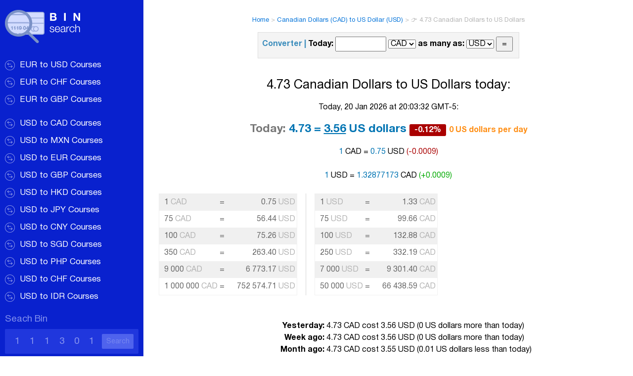

--- FILE ---
content_type: text/html; charset=UTF-8
request_url: https://bin-search.com/4-73-canadian-dollars-to-us-dollars/
body_size: 33455
content:
<!DOCTYPE html>
<html lang="ru-RU">
<head>
<!--
<script async src="https://pagead2.googlesyndication.com/pagead/js/adsbygoogle.js?client=ca-pub-3773074917168180"
     crossorigin="anonymous"></script> -->
	 
<script async src="https://pagead2.googlesyndication.com/pagead/js/adsbygoogle.js?client=ca-pub-1227682203359870"
     crossorigin="anonymous"></script>	 
	 
<link rel="icon" href="https://bin-search.com/wp-content/themes/root_child/favicon.ico" type="image/x-icon" />
<link rel="shortcut icon" href="https://bin-search.com/wp-content/themes/root_child/favicon.ico" type="image/x-icon" />
<meta name="google-site-verification" content="XG3TL1_8UZl7ZXwijHE7owoLgrPSEZJJWg7xcHJqgI8" />

<meta name="msvalidate.01" content="573DD00A9300ACE809629A6B6ED8002C" />

<meta name="yandex-verification" content="acb1695183a41cac" />

<script charset="UTF-8" src="//cdn.sendpulse.com/js/push/5af26f38175207bd062c6ac23933b82a_1.js" async></script>

<meta charset="UTF-8" />
<meta name="viewport" content="width=device-width" />
<meta name='robots' content='index, follow, max-image-preview:large, max-snippet:-1, max-video-preview:-1' />

	<!-- This site is optimized with the Yoast SEO plugin v21.7 - https://yoast.com/wordpress/plugins/seo/ -->
	<link rel="canonical" href="https://bin-search.com/4-73-canadian-dollars-to-us-dollars/" />
	<meta property="og:locale" content="ru_RU" />
	<meta property="og:type" content="article" />
	<meta property="og:title" content="4.73 Canadian Dollars to US Dollars" />
	<meta property="og:url" content="https://bin-search.com/4-73-canadian-dollars-to-us-dollars/" />
	<meta property="og:site_name" content="IIN (BIN) search and currency converter" />
	<meta property="article:published_time" content="2019-10-06T00:21:38+00:00" />
	<meta property="article:modified_time" content="2026-01-18T04:36:28+00:00" />
	<meta name="author" content="rates" />
	<meta name="twitter:card" content="summary_large_image" />
	<meta name="twitter:label1" content="Написано автором" />
	<meta name="twitter:data1" content="rates" />
	<script type="application/ld+json" class="yoast-schema-graph">{"@context":"https://schema.org","@graph":[{"@type":"WebPage","@id":"https://bin-search.com/4-73-canadian-dollars-to-us-dollars/","url":"https://bin-search.com/4-73-canadian-dollars-to-us-dollars/","name":"4.73 Canadian Dollars to US Dollars","isPartOf":{"@id":"https://bin-search.com/#website"},"datePublished":"2019-10-06T00:21:38+00:00","dateModified":"2026-01-18T04:36:28+00:00","author":{"@id":"https://bin-search.com/#/schema/person/825e25b0e5648a6b8457011536cf2a89"},"breadcrumb":{"@id":"https://bin-search.com/4-73-canadian-dollars-to-us-dollars/#breadcrumb"},"inLanguage":"ru-RU","potentialAction":[{"@type":"ReadAction","target":["https://bin-search.com/4-73-canadian-dollars-to-us-dollars/"]}]},{"@type":"BreadcrumbList","@id":"https://bin-search.com/4-73-canadian-dollars-to-us-dollars/#breadcrumb","itemListElement":[{"@type":"ListItem","position":1,"name":"Главная страница","item":"https://bin-search.com/"},{"@type":"ListItem","position":2,"name":"4.73 Canadian Dollars to US Dollars"}]},{"@type":"WebSite","@id":"https://bin-search.com/#website","url":"https://bin-search.com/","name":"IIN (BIN) search and currency converter","description":"Can be found on this site, what the bank holds for a specific card INN (or BIN) number","potentialAction":[{"@type":"SearchAction","target":{"@type":"EntryPoint","urlTemplate":"https://bin-search.com/?s={search_term_string}"},"query-input":"required name=search_term_string"}],"inLanguage":"ru-RU"},{"@type":"Person","@id":"https://bin-search.com/#/schema/person/825e25b0e5648a6b8457011536cf2a89","name":"rates","image":{"@type":"ImageObject","inLanguage":"ru-RU","@id":"https://bin-search.com/#/schema/person/image/","url":"https://secure.gravatar.com/avatar/4073d4e7c9fc46c3aadea7fa3d48310e?s=96&d=mm&r=g","contentUrl":"https://secure.gravatar.com/avatar/4073d4e7c9fc46c3aadea7fa3d48310e?s=96&d=mm&r=g","caption":"rates"}}]}</script>
	<!-- / Yoast SEO plugin. -->


<link rel='dns-prefetch' href='//ajax.googleapis.com' />
<style id='classic-theme-styles-inline-css' type='text/css'>
/*! This file is auto-generated */
.wp-block-button__link{color:#fff;background-color:#32373c;border-radius:9999px;box-shadow:none;text-decoration:none;padding:calc(.667em + 2px) calc(1.333em + 2px);font-size:1.125em}.wp-block-file__button{background:#32373c;color:#fff;text-decoration:none}
</style>
<style id='global-styles-inline-css' type='text/css'>
body{--wp--preset--color--black: #000000;--wp--preset--color--cyan-bluish-gray: #abb8c3;--wp--preset--color--white: #ffffff;--wp--preset--color--pale-pink: #f78da7;--wp--preset--color--vivid-red: #cf2e2e;--wp--preset--color--luminous-vivid-orange: #ff6900;--wp--preset--color--luminous-vivid-amber: #fcb900;--wp--preset--color--light-green-cyan: #7bdcb5;--wp--preset--color--vivid-green-cyan: #00d084;--wp--preset--color--pale-cyan-blue: #8ed1fc;--wp--preset--color--vivid-cyan-blue: #0693e3;--wp--preset--color--vivid-purple: #9b51e0;--wp--preset--gradient--vivid-cyan-blue-to-vivid-purple: linear-gradient(135deg,rgba(6,147,227,1) 0%,rgb(155,81,224) 100%);--wp--preset--gradient--light-green-cyan-to-vivid-green-cyan: linear-gradient(135deg,rgb(122,220,180) 0%,rgb(0,208,130) 100%);--wp--preset--gradient--luminous-vivid-amber-to-luminous-vivid-orange: linear-gradient(135deg,rgba(252,185,0,1) 0%,rgba(255,105,0,1) 100%);--wp--preset--gradient--luminous-vivid-orange-to-vivid-red: linear-gradient(135deg,rgba(255,105,0,1) 0%,rgb(207,46,46) 100%);--wp--preset--gradient--very-light-gray-to-cyan-bluish-gray: linear-gradient(135deg,rgb(238,238,238) 0%,rgb(169,184,195) 100%);--wp--preset--gradient--cool-to-warm-spectrum: linear-gradient(135deg,rgb(74,234,220) 0%,rgb(151,120,209) 20%,rgb(207,42,186) 40%,rgb(238,44,130) 60%,rgb(251,105,98) 80%,rgb(254,248,76) 100%);--wp--preset--gradient--blush-light-purple: linear-gradient(135deg,rgb(255,206,236) 0%,rgb(152,150,240) 100%);--wp--preset--gradient--blush-bordeaux: linear-gradient(135deg,rgb(254,205,165) 0%,rgb(254,45,45) 50%,rgb(107,0,62) 100%);--wp--preset--gradient--luminous-dusk: linear-gradient(135deg,rgb(255,203,112) 0%,rgb(199,81,192) 50%,rgb(65,88,208) 100%);--wp--preset--gradient--pale-ocean: linear-gradient(135deg,rgb(255,245,203) 0%,rgb(182,227,212) 50%,rgb(51,167,181) 100%);--wp--preset--gradient--electric-grass: linear-gradient(135deg,rgb(202,248,128) 0%,rgb(113,206,126) 100%);--wp--preset--gradient--midnight: linear-gradient(135deg,rgb(2,3,129) 0%,rgb(40,116,252) 100%);--wp--preset--font-size--small: 13px;--wp--preset--font-size--medium: 20px;--wp--preset--font-size--large: 36px;--wp--preset--font-size--x-large: 42px;--wp--preset--spacing--20: 0.44rem;--wp--preset--spacing--30: 0.67rem;--wp--preset--spacing--40: 1rem;--wp--preset--spacing--50: 1.5rem;--wp--preset--spacing--60: 2.25rem;--wp--preset--spacing--70: 3.38rem;--wp--preset--spacing--80: 5.06rem;--wp--preset--shadow--natural: 6px 6px 9px rgba(0, 0, 0, 0.2);--wp--preset--shadow--deep: 12px 12px 50px rgba(0, 0, 0, 0.4);--wp--preset--shadow--sharp: 6px 6px 0px rgba(0, 0, 0, 0.2);--wp--preset--shadow--outlined: 6px 6px 0px -3px rgba(255, 255, 255, 1), 6px 6px rgba(0, 0, 0, 1);--wp--preset--shadow--crisp: 6px 6px 0px rgba(0, 0, 0, 1);}:where(.is-layout-flex){gap: 0.5em;}:where(.is-layout-grid){gap: 0.5em;}body .is-layout-flow > .alignleft{float: left;margin-inline-start: 0;margin-inline-end: 2em;}body .is-layout-flow > .alignright{float: right;margin-inline-start: 2em;margin-inline-end: 0;}body .is-layout-flow > .aligncenter{margin-left: auto !important;margin-right: auto !important;}body .is-layout-constrained > .alignleft{float: left;margin-inline-start: 0;margin-inline-end: 2em;}body .is-layout-constrained > .alignright{float: right;margin-inline-start: 2em;margin-inline-end: 0;}body .is-layout-constrained > .aligncenter{margin-left: auto !important;margin-right: auto !important;}body .is-layout-constrained > :where(:not(.alignleft):not(.alignright):not(.alignfull)){max-width: var(--wp--style--global--content-size);margin-left: auto !important;margin-right: auto !important;}body .is-layout-constrained > .alignwide{max-width: var(--wp--style--global--wide-size);}body .is-layout-flex{display: flex;}body .is-layout-flex{flex-wrap: wrap;align-items: center;}body .is-layout-flex > *{margin: 0;}body .is-layout-grid{display: grid;}body .is-layout-grid > *{margin: 0;}:where(.wp-block-columns.is-layout-flex){gap: 2em;}:where(.wp-block-columns.is-layout-grid){gap: 2em;}:where(.wp-block-post-template.is-layout-flex){gap: 1.25em;}:where(.wp-block-post-template.is-layout-grid){gap: 1.25em;}.has-black-color{color: var(--wp--preset--color--black) !important;}.has-cyan-bluish-gray-color{color: var(--wp--preset--color--cyan-bluish-gray) !important;}.has-white-color{color: var(--wp--preset--color--white) !important;}.has-pale-pink-color{color: var(--wp--preset--color--pale-pink) !important;}.has-vivid-red-color{color: var(--wp--preset--color--vivid-red) !important;}.has-luminous-vivid-orange-color{color: var(--wp--preset--color--luminous-vivid-orange) !important;}.has-luminous-vivid-amber-color{color: var(--wp--preset--color--luminous-vivid-amber) !important;}.has-light-green-cyan-color{color: var(--wp--preset--color--light-green-cyan) !important;}.has-vivid-green-cyan-color{color: var(--wp--preset--color--vivid-green-cyan) !important;}.has-pale-cyan-blue-color{color: var(--wp--preset--color--pale-cyan-blue) !important;}.has-vivid-cyan-blue-color{color: var(--wp--preset--color--vivid-cyan-blue) !important;}.has-vivid-purple-color{color: var(--wp--preset--color--vivid-purple) !important;}.has-black-background-color{background-color: var(--wp--preset--color--black) !important;}.has-cyan-bluish-gray-background-color{background-color: var(--wp--preset--color--cyan-bluish-gray) !important;}.has-white-background-color{background-color: var(--wp--preset--color--white) !important;}.has-pale-pink-background-color{background-color: var(--wp--preset--color--pale-pink) !important;}.has-vivid-red-background-color{background-color: var(--wp--preset--color--vivid-red) !important;}.has-luminous-vivid-orange-background-color{background-color: var(--wp--preset--color--luminous-vivid-orange) !important;}.has-luminous-vivid-amber-background-color{background-color: var(--wp--preset--color--luminous-vivid-amber) !important;}.has-light-green-cyan-background-color{background-color: var(--wp--preset--color--light-green-cyan) !important;}.has-vivid-green-cyan-background-color{background-color: var(--wp--preset--color--vivid-green-cyan) !important;}.has-pale-cyan-blue-background-color{background-color: var(--wp--preset--color--pale-cyan-blue) !important;}.has-vivid-cyan-blue-background-color{background-color: var(--wp--preset--color--vivid-cyan-blue) !important;}.has-vivid-purple-background-color{background-color: var(--wp--preset--color--vivid-purple) !important;}.has-black-border-color{border-color: var(--wp--preset--color--black) !important;}.has-cyan-bluish-gray-border-color{border-color: var(--wp--preset--color--cyan-bluish-gray) !important;}.has-white-border-color{border-color: var(--wp--preset--color--white) !important;}.has-pale-pink-border-color{border-color: var(--wp--preset--color--pale-pink) !important;}.has-vivid-red-border-color{border-color: var(--wp--preset--color--vivid-red) !important;}.has-luminous-vivid-orange-border-color{border-color: var(--wp--preset--color--luminous-vivid-orange) !important;}.has-luminous-vivid-amber-border-color{border-color: var(--wp--preset--color--luminous-vivid-amber) !important;}.has-light-green-cyan-border-color{border-color: var(--wp--preset--color--light-green-cyan) !important;}.has-vivid-green-cyan-border-color{border-color: var(--wp--preset--color--vivid-green-cyan) !important;}.has-pale-cyan-blue-border-color{border-color: var(--wp--preset--color--pale-cyan-blue) !important;}.has-vivid-cyan-blue-border-color{border-color: var(--wp--preset--color--vivid-cyan-blue) !important;}.has-vivid-purple-border-color{border-color: var(--wp--preset--color--vivid-purple) !important;}.has-vivid-cyan-blue-to-vivid-purple-gradient-background{background: var(--wp--preset--gradient--vivid-cyan-blue-to-vivid-purple) !important;}.has-light-green-cyan-to-vivid-green-cyan-gradient-background{background: var(--wp--preset--gradient--light-green-cyan-to-vivid-green-cyan) !important;}.has-luminous-vivid-amber-to-luminous-vivid-orange-gradient-background{background: var(--wp--preset--gradient--luminous-vivid-amber-to-luminous-vivid-orange) !important;}.has-luminous-vivid-orange-to-vivid-red-gradient-background{background: var(--wp--preset--gradient--luminous-vivid-orange-to-vivid-red) !important;}.has-very-light-gray-to-cyan-bluish-gray-gradient-background{background: var(--wp--preset--gradient--very-light-gray-to-cyan-bluish-gray) !important;}.has-cool-to-warm-spectrum-gradient-background{background: var(--wp--preset--gradient--cool-to-warm-spectrum) !important;}.has-blush-light-purple-gradient-background{background: var(--wp--preset--gradient--blush-light-purple) !important;}.has-blush-bordeaux-gradient-background{background: var(--wp--preset--gradient--blush-bordeaux) !important;}.has-luminous-dusk-gradient-background{background: var(--wp--preset--gradient--luminous-dusk) !important;}.has-pale-ocean-gradient-background{background: var(--wp--preset--gradient--pale-ocean) !important;}.has-electric-grass-gradient-background{background: var(--wp--preset--gradient--electric-grass) !important;}.has-midnight-gradient-background{background: var(--wp--preset--gradient--midnight) !important;}.has-small-font-size{font-size: var(--wp--preset--font-size--small) !important;}.has-medium-font-size{font-size: var(--wp--preset--font-size--medium) !important;}.has-large-font-size{font-size: var(--wp--preset--font-size--large) !important;}.has-x-large-font-size{font-size: var(--wp--preset--font-size--x-large) !important;}
.wp-block-navigation a:where(:not(.wp-element-button)){color: inherit;}
:where(.wp-block-post-template.is-layout-flex){gap: 1.25em;}:where(.wp-block-post-template.is-layout-grid){gap: 1.25em;}
:where(.wp-block-columns.is-layout-flex){gap: 2em;}:where(.wp-block-columns.is-layout-grid){gap: 2em;}
.wp-block-pullquote{font-size: 1.5em;line-height: 1.6;}
</style>
<link rel='stylesheet' id='style-css' href='https://bin-search.com/wp-content/themes/root_child/style.css' type='text/css' media='all' />
<meta name="generator" content="WordPress 6.4.7" />
<style type="text/css">.recentcomments a{display:inline !important;padding:0 !important;margin:0 !important;}</style><title>4.73 Canadian Dollars to US Dollars. Convert💱 CAD  to USD today and now.


</title>

<meta name="description" content="Convert 4.73 Canadian Dollars to US Dollars (
CAD-USD💱). How much is 4.73 CAD in USD today">


<style>
.headr1{padding-left:10px;background-color:#3C8DBC;height:60px;padding-right:10px;color:#fff}.headr1 a{color:#FFF}.headr3{max-width:1024px;margin:auto;padding:10px;background-color:#ffffff;margin-top:20px;border-top: 3px solid #D2D6DE;}.headr2{max-width:1024px;margin:auto;height:60px;position:relative;padding-left:10px;padding-right:10px}.kurstitle{font-weight:400;line-height:1.1;margin:.67em 0;text-align:center;font-size:1.6em}@media only screen and (max-width: 600px){.kurstitle{font-weight:400;line-height:1.1;font-size:29px;margin:.67em 0;text-align:center}}.srchboxtop{float:right;text-align:center;background-color:#E4E8EB;border-radius:3px;color:#1582AB;margin:3px;padding:3px}@media only screen and (max-width: 605px){.srchboxtop{display:none}}.up{border-radius:3px;display:inline-block;color:#fff;font-size:16px;padding:0 10px;background-color:#0a0}.down{color:#fff;font-size:16px;border-radius:3px;display:inline-block;padding:0 10px;background-color:#a00}.none{border-radius:3px;display:inline-block;color:#fff;font-size:16px;padding:0 10px;background-color:#FF8F16}.none2{border-radius:3px;display:inline-block;color:#FF8F16;font-size:16px;padding:0 10px;background-color:#fff}.up2{border-radius:3px;display:inline-block;color:#0a0;font-size:16px;padding:0}.down2{border-radius:3px;display:inline-block;color:#a00;font-size:16px;padding:0}.wordlist{column-count:3;word-wrap:break-word}@media only screen and (max-width: 900px){.wordlist{column-count:2;word-wrap:break-word}}@media only screen and (max-width: 800px){.wordlist{column-count:1;word-wrap:break-word}}.wordlist li{page-break-inside:avoid;break-inside:avoid;color:#E15944}.wordlist li:before{content:"★ "}
#blink{-webkit-animation:blink 3s linear infinite;animation:blink 3s linear infinite;font-weight:bold;font-size:20px;} @-webkit-keyframes blink { 0% {color:rgb(170,0,0);} 50% {color:rgb(240,255,240);} 100% {color:rgb(170,0,0);}} @keyframes blink{0%{color:rgb(170,0,0);} 50% {color:rgb(240,255,240);} 100% {color:rgb(170,0,0);}}
.nonenone{border-radius:3px;display:inline-block;color:#FF8F16;font-size:16px;padding:0 0px;background-color:#fff}
#calcul table {border: solid 3px silver; border-spacing: 3px; background-color: #EEE; }
#calcul table td {border-spacing: 3px;}
input.display {width: 166px; text-align: right;}
td.buttons {border-top: solid 1px silver;}  
.up111{border-radius:3px;display:inline-block;color:#fff;font-size:14px;padding:0 10px;background-color:#0a0;line-height:1.2;}
.down111{border-radius:3px;display:inline-block;color:#fff;font-size:14px;padding:0 10px;background-color:#a00;line-height:1.2;}
.b{font-weight:bold}
.clr{color:#F0F0F0;}
</style>

</head>
<body class="post-template-default single single-post postid-95442 single-format-standard">
<script async data-cfasync="false">
  (function() {
      const url = new URL(window.location.href);
      const clickID = url.searchParams.get("click_id");
      const sourceID = url.searchParams.get("source_id");

      const s = document.createElement("script");
      s.dataset.cfasync = "false";
      s.src = "https://push-sdk.com/f/sdk.js?z=874034";
      s.onload = (opts) => {
          opts.zoneID = 874034;
          opts.extClickID = clickID;
          opts.subID1 = sourceID;
          opts.actions.onPermissionGranted = () => {};
          opts.actions.onPermissionDenied = () => {};
          opts.actions.onAlreadySubscribed = () => {};
          opts.actions.onError = () => {};
      };
      document.head.appendChild(s);
  })()
</script>

  <div class="wrapper">

    <header class="header">
      <div class="header__logo">
        <div class="logo">
          <a href="https://bin-search.com" class="logo__link">
            <img src="https://bin-search.com/wp-content/themes/root_child/img/logo.png" alt="">
          </a>
        </div>
      </div>
      <div class="header__toggle">
        <button class="nav-toggle">
          <span class="nav-toggle__bar"></span>
          <span class="nav-toggle__bar"></span>
          <span class="nav-toggle__bar"></span>
        </button>
      </div>
      <div class="header__wrap">
        <nav class="header__widget">
          <ul id="menu-eur-courses" class="main-menu"><li id="menu-item-154787" class="menu-item menu-item-type-taxonomy menu-item-object-category menu-item-154787"><a href="https://bin-search.com/euro-eur-to-us-dollar-usd/">EUR to USD Courses</a></li>
<li id="menu-item-154786" class="menu-item menu-item-type-taxonomy menu-item-object-category menu-item-154786"><a href="https://bin-search.com/euro-eur-to-swiss-franc-chf/">EUR  to CHF Courses</a></li>
<li id="menu-item-154804" class="menu-item menu-item-type-taxonomy menu-item-object-category menu-item-154804"><a href="https://bin-search.com/euro-eur-to-british-pound-sterling-gbp/">EUR to GBP Courses</a></li>
</ul>          <ul id="menu-usd-courses" class="main-menu"><li id="menu-item-154789" class="menu-item menu-item-type-taxonomy menu-item-object-category menu-item-154789"><a href="https://bin-search.com/us-dollar-usd-to-canadian-dollars-cad/">USD to CAD Courses</a></li>
<li id="menu-item-154790" class="menu-item menu-item-type-taxonomy menu-item-object-category menu-item-154790"><a href="https://bin-search.com/us-dollar-usd-to-mexican-pesos-mxn/">USD to MXN Courses</a></li>
<li id="menu-item-154791" class="menu-item menu-item-type-taxonomy menu-item-object-category menu-item-154791"><a href="https://bin-search.com/us-dollar-usd-to-euro-eur/">USD to EUR Courses</a></li>
<li id="menu-item-154792" class="menu-item menu-item-type-taxonomy menu-item-object-category menu-item-154792"><a href="https://bin-search.com/us-dollar-usd-to-british-pound-sterling-gbp/">USD to GBP Courses</a></li>
<li id="menu-item-154793" class="menu-item menu-item-type-taxonomy menu-item-object-category menu-item-154793"><a href="https://bin-search.com/us-dollar-usd-to-hong-kong-dollars-hkd/">USD to HKD Courses</a></li>
<li id="menu-item-154794" class="menu-item menu-item-type-taxonomy menu-item-object-category menu-item-154794"><a href="https://bin-search.com/us-dollar-usd-to-japanese-yen-jpy/">USD to JPY Courses</a></li>
<li id="menu-item-154795" class="menu-item menu-item-type-taxonomy menu-item-object-category menu-item-154795"><a href="https://bin-search.com/us-dollar-usd-to-chinese-yuan-renminbi-cny/">USD to CNY Courses</a></li>
<li id="menu-item-154796" class="menu-item menu-item-type-taxonomy menu-item-object-category menu-item-154796"><a href="https://bin-search.com/us-dollar-usd-to-singapore-dollar-sgd/">USD to SGD Courses</a></li>
<li id="menu-item-154797" class="menu-item menu-item-type-taxonomy menu-item-object-category menu-item-154797"><a href="https://bin-search.com/us-dollar-usd-to-philippine-peso-php/">USD to PHP Courses</a></li>
<li id="menu-item-154798" class="menu-item menu-item-type-taxonomy menu-item-object-category menu-item-154798"><a href="https://bin-search.com/us-dollar-usd-to-swiss-francs-chf/">USD to CHF Courses</a></li>
<li id="menu-item-154799" class="menu-item menu-item-type-taxonomy menu-item-object-category menu-item-154799"><a href="https://bin-search.com/us-dollar-usd-to-indonesian-rupiah-idr/">USD to IDR Courses</a></li>
</ul>        </nav>
        <div class="header__widget">
          <div class="header__title">Seach Bin</div>
          <form method = "get" action="/">
		  <div class="header-search">
            <input type="text" class="header-search__control" id="bin" name="bin" value="" placeholder="111301">
            <button type="submit" class="header-search__btn">Search</button>
          </div>
        </div>
		</form>
        <div class="header__widget">
          <div class="header__title">Services</div>
          <ul id="menu-services" class="service-menu"><li id="menu-item-154800" class="convert menu-item menu-item-type-custom menu-item-object-custom menu-item-154800"><a href="/currency_converter">Currency Converter</a></li>
</ul>        </div>
        <div class="header__widget">
          <div class="header__title">FAQ</div>
          <ul id="menu-faq" class="faq-menu"><li id="menu-item-154802" class="menu-item menu-item-type-custom menu-item-object-custom menu-item-154802"><a href="https://bin-search.com/what-to-do-if-you-lose-your-bank-card-a-comprehensive-guide/">What to do if you lose your card?</a></li>
<li id="menu-item-154803" class="menu-item menu-item-type-custom menu-item-object-custom menu-item-154803"><a href="https://bin-search.com/what-to-do-if-you-find-someone-elses-bank-card-a-responsible-approach/">What to do if you find a bank card?</a></li>
</ul>        </div>
      </div>
    </header>

    <div class="main">


<div class="clearfix">
  <div class="kama_breadcrumbs" itemscope itemtype="http://schema.org/BreadcrumbList"><span itemprop="itemListElement" itemscope itemtype="http://schema.org/ListItem"><a href="https://bin-search.com" itemprop="item" title="Bin Search"><span itemprop="name">Home</span><meta itemprop="position" content="1"></a></span><span class="kb_sep"> > </span>
<span itemprop="itemListElement" itemscope itemtype="http://schema.org/ListItem"><a href="https://bin-search.com/canadian-dollars-cad-to-us-dollar-usd/" itemprop="item" title="Canadian Dollars (CAD) to US Dollar (USD)"><span itemprop="name">Canadian Dollars (CAD) to US Dollar (USD)</span><meta itemprop="position" content="2"></a></span><span class="kb_sep"> > </span>
<span class="kb_title" itemprop="itemListElement" itemscope itemtype="http://schema.org/ListItem">
					<a itemprop="item" title="4.73 Canadian Dollars to US Dollars" >
						<span itemprop="name">👉 4.73 Canadian Dollars to US Dollars</span>
						<meta itemprop="position" content="3">
					</span>
					</a></div>
<div style="text-align:center;">
<div style="text-align:center;background-color:#F4F4F4;border:1px solid #DDDDDD;margin:auto;display:inline-block;padding:8px;">
        <form>
<span style="color:#3C8DBC;font-weight:bold;">Converter |</span> <span style="font-weight:bold;">Today:</span> <input size="12" name="cash" id="cash" class="is" type="text"/>
            <select name="from" id="from">
                <option value="1" selected="selected"> CAD</option>
                <option value="2"> USD</option>
            </select>
            <label><span style="font-weight:bold;">as many as:</span> </label>
            <select name="to" id="to">
                <option value="1"> CAD</option>
                <option value="2" selected="selected"> USD</option>
            </select>
<input type=button value=" = " onclick='GiveResult();'>
<label><span id="result" class="result"></span></label>
</form>
<script type="text/javascript">
var value1 = 1;
var value2 = "0.75257470876245";
var currency1 = "CAD";
var currency2 = "USD";
c = new Array();
n = new Array();
c[1] = value1;
n[1] = currency1;
c[2] = value2;
n[2] = currency2;
		function GiveResult()
		{
		var res, vfrom, vto, vcash;
		vcash = document.getElementById("cash").value;
		vfrom = document.getElementById("from").value;
		vcash = vcash.replace(',', '\.');
		vcash = vcash.replace(' ', '');
		vcash = vcash.replace(' ', '');
		vto = document.getElementById("to").value;
		res = c[vto] * vcash / c[vfrom], 2;
		res = res.toFixed(2);
		res = res.toString();
		res = res.replace('\.', ',');
		res = "<span style='font-weight:bold;'></span>: <span style='color:#547300;font-weight:bold;'><u>" + res + "&nbsp;" + n[vto]+ "</u></span>";
		document.getElementById("result").innerHTML = res;
		}
</script>
</div></div>
<br />

<article><header><h1 class="kurstitle">4.73 Canadian Dollars to US Dollars today:</h1></header>
<table width="100%">
<tr>
<td style="text-align:center;">
<div>Today, 20 Jan 2026 at 20:03:32 GMT-5:</div>
</td></tr><tr>
<td width="50%" style="text-align:center;font-size:23px;color:#0074B3;font-weight:bold;padding:15px;">

<span style="color:#777777!important;">Today:</span> 4.73 = <u>3.56</u> US dollars

 <span class="down">-0.12%</span>


<span class="nonenone">0 US dollars per day</span>

</td>
</tr>




<tr><td style="text-align:center;">
<style>
.b1{color:#0074B3;}
</style>
<span class="b1">1</span> CAD = <span class="b1">0.75</span> USD <span style="color:#a00;">(-0.0009)</span><br /><br />
<span class="b1">1</span> USD = <span class="b1">1.32877173</span> CAD <span style="color:#0a0;">(+0.0009)</span>


<br /><br />
<style>
.tb{padding-top:5px;padding-bottom:5px;padding-left:10px;padding-right:3px;}
.tb_right{padding-top:5px;padding-bottom:5px;padding-left:10px;padding-right:3px; text-align:right}
.tb2{background:#F0F0F0;}
.td3{padding-left:1px;padding-right:15px;}
.td4{color:#B3B3B3;}
.td4_right{text-align:right;color:#B3B3B3;}
@media only screen and (max-width: 500px){.tb, .tb_right{font-size:11px;}}
@media only screen and (max-width: 700px){.tb, .tb_right{font-size:12px;}}

</style>
<div style="width:100%;">
<div style="width:50%;text-align:left;border-right:3px solid #F0F0F0;color:#666666;display: table-cell;margin-right:1em;     padding-right: 1em;">
  <table class="table01" style="float:right;border:1px solid #F0F0F0;">
<tbody><tr>
<td class="tb tb2">1 <span class="td4">CAD</span></td>
<td class="td3 tb2">=</td><td class="tb_right tb2">0.75 
<span class="td4_right">USD</span>
</td>
</tr>
<tr>
<td class="tb">75 <span class="td4">CAD</span></td>
<td class="td3">=</td><td class="tb_right">56.44 <span class="td4_right">USD</span></td>
</tr>
<tr>
<td class="tb tb2">100 <span class="td4">CAD</span></td>
<td class="td3 tb2">=</td><td class="tb_right tb2">75.26 <span class="td4_right">USD</span></td>
</tr>
<tr>
<td class="tb">350 <span class="td4">CAD</span></td>
<td class="td3">=</td><td class="tb_right">263.40 <span class="td4_right">USD</span></td>
</tr>
<tr>
<td class="tb tb2">9 000 <span class="td4">CAD</span></td>
<td class="td3 tb2">=</td><td class="tb_right tb2">6 773.17 <span class="td4_right">USD</span></td>
</tr>
<tr>
<td class="tb">1 000 000 <span class="td4">CAD</span></td>
<td class="td3">=</td><td class="tb_right">752 574.71 <span class="td4_right">USD</span></td>
</tr>
</tbody></table>
</div>

<div style="text-align:left; display: table-cell;margin-left:1em; padding-left: 1em;">


<table class="table01" style="float:left;border:1px solid #F0F0F0;color:#666666;">
<tbody><tr>
<td class="tb tb2">1 <span class="td4">USD</span></td>
<td class="td3 tb2">=</td><td class="tb_right tb2">1.33 
<span class="td4">CAD</span>
</td>
</tr>
<tr>
<td class="tb">75 <span class="td4">USD</span></td>
<td class="td3">=</td><td class="tb_right">99.66 <span class="td4">CAD</span></td>
</tr>
<tr>
<td class="tb tb2">100 <span class="td4">USD</span></td>
<td class="td3 tb2">=</td><td class="tb_right tb2">132.88 <span class="td4">CAD</span></td>
</tr>
<tr>
<td class="tb">250 <span class="td4">USD</span></td>
<td class="td3">=</td><td class="tb_right">332.19 <span class="td4">CAD</span></td>
</tr>
<tr>
<td class="tb tb2">7 000 <span class="td4">USD</span></td>
<td class="td3 tb2">=</td><td class="tb_right tb2">9 301.40 <span class="td4">CAD</span></td>
</tr>
<tr>
<td class="tb">50 000 <span class="td4">USD</span></td>
<td class="td3">=</td><td class="tb_right">66 438.59 <span class="td4">CAD</span></td>
</tr>
</tbody></table>
</div>

</div>


<br />


<br />
</td></tr>

<tr><td style="text-align:center;">

<div style="text-align:left;display:inline-block;">

<span style="font-weight:bold;width:160px;text-align:right;display:inline-block;">Yesterday:</span> 4.73 CAD cost 3.56  USD 
 (<span>0 US dollars more than today</span>)<br />
<span style="font-weight:bold;width:160px;text-align:right;display:inline-block;">Week ago:</span> 4.73 CAD cost
  
3.56  USD 

 (<span>0 US dollars more than today</span>)
<br />

<span style="width:160px;text-align:right;display:inline-block;font-weight:bold;">Month ago:</span> 4.73 CAD cost

3.55  USD 

 (<span>0.01 US dollars less than today</span>)
</div>

<!-- Новые ссылки -->


<br /><br />
<span style="font-weight:bold;text-align:center;">The exchange rate CAD-USD</span> history:<br /> Per day:
 <span class="down2">-0.12%</span>&nbsp; per week:
 <span class="down2">-0.1%</span> &nbsp; per month:
 <span class="up2">+0.34%</span>

</td>
</tr>


<tr><td style="text-align:center;color:#666;">
<br />Exchange rate "Canadian Dollar => US Dollar" for tomorrow will be published tomorrow. Now 21 Jan 2026<br />
</td></tr>


<tr><td style="text-align:left;color:#666;">
<br />The page shows the current exchange rate of 4.73 Canadian Dollars to US Dollar, sale and conversion rate. We also added  online converter, monthly, week and day course history.

There is an answer for the question 👉 "4.73 Canadian Dollars is equal to how many US Dollar today?"

</td>
</tr>

</table>



</article>






</div>
<div style="padding:11px" role="navigation"></div>


    <footer class="footer">
        <ul class="footer-menu">
          <li class="footer-menu__item">
            <a href="/about" class="footer-menu__link footer-menu__link_about">About</a>
          </li>
          <li class="footer-menu__item">
            <a href="/contact" class="footer-menu__link footer-menu__link_support">Support</a>
          </li>
		   <li class="footer-menu__item">
            <a href="/privacy-policy/" class="footer-menu__link footer-menu__link_about">Terms of Service</a>
          </li>
		  
        </ul>
      </footer>
	
	</div>
    <!-- /.main -->

  </div>
  <!-- /.wrapper -->

  <script type="text/javascript" src="https://ajax.googleapis.com/ajax/libs/jquery/3.2.1/jquery.min.js" id="jquery-js"></script>
<script type="text/javascript" src="https://bin-search.com/wp-content/themes/root_child/js/scripts.js" id="adn_common-js"></script>
<!-- Yandex.Metrika counter -->
<script type="text/javascript" >
   (function(m,e,t,r,i,k,a){m[i]=m[i]||function(){(m[i].a=m[i].a||[]).push(arguments)};
   m[i].l=1*new Date();k=e.createElement(t),a=e.getElementsByTagName(t)[0],k.async=1,k.src=r,a.parentNode.insertBefore(k,a)})
   (window, document, "script", "https://mc.yandex.ru/metrika/tag.js", "ym");

   ym(37534655, "init", {
        clickmap:true,
        trackLinks:true,
        accurateTrackBounce:true,
        webvisor:true
   });
</script>
<noscript><div><img src="https://mc.yandex.ru/watch/37534655" style="position:absolute; left:-9999px;" alt="" /></div></noscript>
<!-- /Yandex.Metrika counter --> 
</body>
</html>
<!--
Performance optimized by W3 Total Cache. Learn more: https://www.boldgrid.com/w3-total-cache/

Кэширование страницы с использованием Disk: Enhanced 

Served from: bin-search.com @ 2026-01-21 04:03:32 by W3 Total Cache
-->

--- FILE ---
content_type: text/html; charset=utf-8
request_url: https://www.google.com/recaptcha/api2/aframe
body_size: 266
content:
<!DOCTYPE HTML><html><head><meta http-equiv="content-type" content="text/html; charset=UTF-8"></head><body><script nonce="4ETnZdigccGfoSxQFWmWRg">/** Anti-fraud and anti-abuse applications only. See google.com/recaptcha */ try{var clients={'sodar':'https://pagead2.googlesyndication.com/pagead/sodar?'};window.addEventListener("message",function(a){try{if(a.source===window.parent){var b=JSON.parse(a.data);var c=clients[b['id']];if(c){var d=document.createElement('img');d.src=c+b['params']+'&rc='+(localStorage.getItem("rc::a")?sessionStorage.getItem("rc::b"):"");window.document.body.appendChild(d);sessionStorage.setItem("rc::e",parseInt(sessionStorage.getItem("rc::e")||0)+1);localStorage.setItem("rc::h",'1768957415026');}}}catch(b){}});window.parent.postMessage("_grecaptcha_ready", "*");}catch(b){}</script></body></html>

--- FILE ---
content_type: text/css
request_url: https://bin-search.com/wp-content/themes/root_child/style.css
body_size: 30292
content:
/**
* Шрифты
*/

@font-face {
  font-family: HelveticaNeue;
  font-weight: 700;
  font-style: normal;
  font-display:swap;
  -webkit-font-smoothing: antialiased;
  -moz-osx-font-smoothing: grayscale;
  src: url('fonts/HelveticaNeueCyr-Bold.woff') format('woff'), url('fonts/HelveticaNeueCyr-Bold.woff2') format('woff2');
}

@font-face {
  font-family: HelveticaNeue;
  font-weight: 700;
  font-style: italic;
  font-display:swap;
  -webkit-font-smoothing: antialiased;
  -moz-osx-font-smoothing: grayscale;
  src: url('fonts/HelveticaNeueCyr-BoldItalic.woff') format('woff'), url('fonts/HelveticaNeueCyr-BoldItalic.woff2') format('woff2');
}

@font-face {
  font-family: HelveticaNeue;
  font-weight: 400;
  font-style: normal;
  font-display:swap;
  -webkit-font-smoothing: antialiased;
  -moz-osx-font-smoothing: grayscale;
  src: url('fonts/HelveticaNeueCyr-Roman.woff') format('woff'), url('fonts/HelveticaNeueCyr-Roman.woff2') format('woff2');
}

@font-face {
  font-family: HelveticaNeue;
  font-weight: 400;
  font-style: italic;
  font-display:swap;
  -webkit-font-smoothing: antialiased;
  -moz-osx-font-smoothing: grayscale;
  src: url('fonts/HelveticaNeueCyr-Italic.woff') format('woff'), url('fonts/HelveticaNeueCyr-Italic.woff2') format('woff2');
}

@font-face {
  font-family: HelveticaNeue;
  font-weight: 300;
  font-style: normal;
  font-display:swap;
  -webkit-font-smoothing: antialiased;
  -moz-osx-font-smoothing: grayscale;
  src: url('fonts/HelveticaNeueCyr-Light.woff') format('woff'), url('fonts/HelveticaNeueCyr-Light.woff2') format('woff2');
}

@font-face {
  font-family: HelveticaNeue;
  font-weight: 300;
  font-style: italic;
  font-display:swap;
  -webkit-font-smoothing: antialiased;
  -moz-osx-font-smoothing: grayscale;
  src: url('fonts/HelveticaNeueCyr-Italic.woff') format('woff'), url('fonts/HelveticaNeueCyr-Italic.woff2') format('woff2');
}

/**
* Normalize
*/


.kama_breadcrumbs {
  text-align: center;
  font-size: 13px;
  font-weight: 400;
  line-height: 22px;
  color: #b4b4b4;
  padding-bottom: 1em;
}

 .kama_breadcrumbs a {
  color: #0072d9;
  text-decoration: none;
}

.kama_breadcrumbs a:hover {
  text-decoration: underline;
}


html {
  font-family: sans-serif;
  line-height: 1.15;
  -webkit-box-sizing: border-box;
  box-sizing: border-box;
  -ms-overflow-style: scrollbar;
  -webkit-tap-highlight-color: transparent;
  -webkit-text-size-adjust: 100%;
  -ms-text-size-adjust: 100%;
}

*,
*::before,
*::after {
  -webkit-box-sizing: inherit;
  box-sizing: inherit;
  text-decoration-skip-ink: none;
}

@-ms-viewport {
  width: device-width;
}

article,
aside,
dialog,
figcaption,
figure,
footer,
header,
hgroup,
main,
nav,
section {
  display: block;
}

body {
  font-family: HelveticaNeue, -apple-system, BlinkMacSystemFont, 'Segoe UI', Roboto, 'Helvetica Neue', Arial, sans-serif;
  font-size: 1rem;
  font-weight: 400;
  line-height: 1.5;
  margin: 0;
  color: #000000;
  background-color: #ffffff;
}

[tabindex='-1']:focus {
  outline: none !important;
}

hr {
  overflow: visible;
  -webkit-box-sizing: content-box;
  box-sizing: content-box;
  height: 0;
}

h1,
h2,
h3,
h4,
h5,
h6 {
  margin-top: 0;
  margin-bottom: 0.5rem;
}

p {
  margin-top: 0;
  margin-bottom: 1rem;
}

.navigation
{
padding:11px; 
}

abbr[title],
abbr[data-original-title] {
  cursor: help;
  text-decoration: underline;
  text-decoration: underline dotted;
  border-bottom: 0;
}

address {
  font-style: normal;
  line-height: inherit;
  margin-bottom: 1rem;
}

ol,
ul,
dl {
  margin-top: 0;
  margin-bottom: 1rem;
}

ol ol,
ul ul,
ol ul,
ul ol {
  margin-bottom: 0;
}

dt {
  font-weight: 700;
}

dd {
  margin-bottom: 0.5rem;
  margin-left: 0;
}

blockquote {
  margin: 0 0 1rem;
}

dfn {
  font-style: italic;
}

b,
strong {
  font-weight: bolder;
}

small {
  font-size: 80%;
}

sub,
sup {
  font-size: 75%;
  line-height: 0;
  position: relative;
  vertical-align: baseline;
}

sub {
  bottom: -0.25em;
}

sup {
  top: -0.5em;
}

a {
  -webkit-transition: all 0.3s;
  transition: all 0.3s;
  text-decoration: underline;
  color: #0a20ce;
  background-color: transparent;
  -webkit-text-decoration-skip: objects;
}

a:hover {
  text-decoration: none;
  color: #0a20ce;
}

a:not([href]):not([tabindex]) {
  text-decoration: none;
  color: inherit;
}

a:not([href]):not([tabindex]):focus,
a:not([href]):not([tabindex]):hover {
  text-decoration: none;
  color: inherit;
}

a:not([href]):not([tabindex]):focus {
  outline: 0;
}

a:focus {
  outline: none;
}

pre,
code,
kbd,
samp {
  font-family: monospace, monospace;
  font-size: 1em;
}

pre {
  overflow: auto;
  margin-top: 0;
  margin-bottom: 1rem;
}

figure {
  margin: 0 0 1rem;
}

img {
  max-width: 100%;
  height: auto;
  vertical-align: middle;
  border-style: none;
}

svg:not(:root) {
  overflow: hidden;
}

a,
area,
button,
[role='button'],
input,
label,
select,
summary,
textarea {
  -ms-touch-action: manipulation;
  touch-action: manipulation;
}

table {
  border-collapse: collapse;
}

caption {
  padding-top: 0.75rem;
  padding-bottom: 0.75rem;
  caption-side: bottom;
  text-align: left;
  color: #868e96;
}

th {
  text-align: left;
}

label {
  display: inline-block;
  margin-bottom: 0.5rem;
}

button:focus {
  outline: none;
}

input,
button,
select,
optgroup,
textarea {
  font-family: inherit;
  font-size: inherit;
  line-height: inherit;
  margin: 0;
  -webkit-transition: all 0.3s;
  transition: all 0.3s;
  outline: none;
}

button,
input {
  overflow: visible;
}

button,
select {
  text-transform: none;
}

button,
html [type='button'],
[type='reset'],
[type='submit'] {
  cursor: pointer;
  -webkit-appearance: button;
}

button::-moz-focus-inner,
[type='button']::-moz-focus-inner,
[type='reset']::-moz-focus-inner,
[type='submit']::-moz-focus-inner {
  padding: 0;
  border-style: none;
}

input[type='radio'],
input[type='checkbox'] {
  -webkit-box-sizing: border-box;
  box-sizing: border-box;
  padding: 0;
}

input[type='date'],
input[type='time'],
input[type='datetime-local'],
input[type='month'] {
  -webkit-appearance: listbox;
}

textarea {
  overflow: auto;
  resize: vertical;
}

fieldset {
  min-width: 0;
  margin: 0;
  padding: 0;
  border: 0;
}

legend {
  font-size: 1.5rem;
  line-height: inherit;
  display: block;
  width: 100%;
  max-width: 100%;
  margin-bottom: 0.5rem;
  padding: 0;
  white-space: normal;
  color: inherit;
}

progress {
  vertical-align: baseline;
}

[type='number']::-webkit-inner-spin-button,
[type='number']::-webkit-outer-spin-button {
  height: auto;
}

[type='search'] {
  outline-offset: -2px;
  -webkit-appearance: none;
}

[type='search']::-webkit-search-cancel-button,
[type='search']::-webkit-search-decoration {
  -webkit-appearance: none;
}

::-webkit-file-upload-button {
  font: inherit;
  -webkit-appearance: button;
}

output {
  display: inline-block;
}

summary {
  display: list-item;
}

template {
  display: none;
}

[hidden] {
  display: none !important;
}


/**
* Макет
*/

.wrapper {
  display: -webkit-flex;
  display: -moz-flex;
  display: -ms-flex;
  display: -o-flex;
  display: flex;
  min-height: 100vh;
  overflow: hidden;
}

.admin-bar .wrapper {
  min-height: calc(100vh - 32px);
}

.header {
  background-color: #0921ce;
  width: 345px;
  -webkit-flex: 0 0 345px;
  -moz-flex: 0 0 345px;
  -ms-flex: 0 0 345px;
  -o-flex: 0 0 345px;
  flex: 0 0 345px;
  padding: 20px 30px;
}

.header__toggle {
  display: none;
}

.header__logo {
  margin-bottom: 30px;
}

.header__widget {
  margin-bottom: 20px;
}

.header__title {
  color: #8391ee;
  font-size: 19px;
  font-weight: 400;
  line-height: normal;
  margin-bottom: 10px;
}

.main {
  flex-basis: 0;
  flex-grow: 1;
  padding: 30px 100px;
}

.main-menu {
  margin: 0 0 18px 0;
  padding: 0;
  list-style: none;
}

.main-menu:last-child {
  margin-bottom: 0;
}

.main-menu li {
  margin-bottom: 5px;
}

.main-menu li.sep {
  margin-bottom: 18px;
}

.main-menu li a {
  display: block;
  font-size: 19px;
  font-weight: 400;
  line-height: 30px;
  text-decoration: none;
  color: #fff;
  padding-left: 35px;
  position: relative;
}

.main-menu li a:before {
  content: '';
  display: block;
  position: absolute;
  top: 5px;
  left: 0;
  width: 20px;
  height: 20px;
  background: url(img/svg/ico-menu-courses.svg) 0 0 no-repeat;
  -webkit-background-size: 20px 20px;
  background-size: 20px 20px;
  opacity: .65;
  -webkit-transition: all .3s;
  -o-transition: all .3s;
  transition: all .3s;
}

.main-menu li a:hover {
  color: #c4d1ff;
  text-decoration: none;
}

.main-menu li a:hover:before {
  opacity: 1;
}

.header-search {
  position: relative;
}

.header-search__control {
  display: block;
  width: 100%;
  height: 50px;
  padding: 0 84px 0 20px;
  background-color: #2037dd;
  border: none;
  border-radius: 2px;
  font-size: 19px;
  font-weight: 400;
  letter-spacing: 1em;
}

.header-search__control::-webkit-input-placeholder {
  color: #8996ef;
  opacity: 1;
}

.header-search__control::-moz-placeholder {
  color: #8996ef;
  opacity: 1;
}

.header-search__control:-ms-input-placeholder {
  color: #8996ef;
  opacity: 1;
}

.header-search__control::-ms-input-placeholder {
  color: #8996ef;
  opacity: 1;
}

.header-search__control::placeholder {
  color: #8996ef;
  opacity: 1;
}

.header-search__btn {
  display: block;
  position: absolute;
  top: 10px;
  right: 10px;
  width: 64px;
  height: 30px;
  background-color: #4f63ed;
  border: none;
  border-radius: 2px;
  color: #7888f1;
  font-size: 14px;
  font-weight: 400;
  text-align: center;
}

.header:hover .header-search__control {
  background-color: #fff;
}

.header:hover .header-search__control::-webkit-input-placeholder {
  color: #b7b7b7;
}

.header:hover .header-search__control::-moz-placeholder {
  color: #b7b7b7;
}

.header:hover .header-search__control:-ms-input-placeholder {
  color: #b7b7b7;
}

.header:hover .header-search__control::-ms-input-placeholder {
  color: #b7b7b7;
}

.header:hover .header-search__control::placeholder {
  color: #b7b7b7;
}

.header:hover .header-search__btn {
  background-color: #c7c7c7;
  color: #fff;
}

.header:hover .header-search__btn:hover {
  background-color: #0921ce;
  color: #ff;
}

.service-menu {
  margin: 0;
  padding: 0;
  list-style: none;
}

.service-menu li {
  margin-bottom: 5px;
}

.service-menu li a {
  display: block;
  font-size: 19px;
  font-weight: 400;
  line-height: 30px;
  text-decoration: none;
  color: #fff;
  padding-left: 35px;
  background-repeat: no-repeat;
  background-position: 0 center;
}

.service-menu li.convert a {
  background-image: url(img/svg/ico-menu-converter.svg);
  -webkit-background-size: 22px 20px;
  background-size: 22px 20px;
}

.service-menu li.card a {
  background-image: url(img/svg/ico-menu-card.svg);
  -webkit-background-size: 22px auto;
  background-size: 22px auto;
}

.service-menu li a:hover {
  color: #c4d1ff;
  text-decoration: none;
}

.faq-menu {
  margin: 0;
  padding: 0;
  list-style: none;
}

.faq-menu li {
  margin-bottom: 5px;
  padding: 3px 0;
}

.faq-menu li a {
  display: block;
  font-size: 19px;
  font-weight: 400;
  line-height: 24px;
  text-decoration: none;
  color: #fff;
  position: relative;
}

.faq-menu li a:hover {
  color: #c4d1ff;
  text-decoration: none;
}

.heading {
  color: #000;
  font-size: 58px;
  font-weight: 700;
  line-height: normal;
  margin: 0 0 30px 0;
}

.heading__dist {
  font-weight: 300;
}

.search-bin {
  position: relative;
  max-width: 920px;
  margin-bottom: 50px;
}

.search-bin:before {
  content: '';
  display: block;
  position: absolute;
  top: -30px;
  left: 100%;
  margin-left: -375px;
  background: url(img/img-head-card.png) 0 0 no-repeat;
  width: 725px;
  height: 395px;
}

.search-bin__form {
  width: 560px;
  position: relative;
}

.search-bin__control {
  width: 100%;
  height: 70px;
  padding: 0 164px 0 30px;
  background-color: #fff;
  border-radius: 2px;
  border: none;
  box-shadow: 0 0 3px rgba(0, 0, 0, 0.3);
  color: #000;
  font-size: 29px;
  font-weight: 400;
  letter-spacing: 1.480em;
}

.search-bin__control::-webkit-input-placeholder {
  color: #c7c7c7;
  opacity: 1;
}

.search-bin__control::-moz-placeholder {
  color: #c7c7c7;
  opacity: 1;
}

.search-bin__control:-ms-input-placeholder {
  color: #c7c7c7;
  opacity: 1;
}

.search-bin__control::-ms-input-placeholder {
  color: #c7c7c7;
  opacity: 1;
}

.search-bin__control::placeholder {
  color: #c7c7c7;
  opacity: 1;
}

.search-bin__btn {
  display: block;
  position: absolute;
  top: 10px;
  right: 10px;
  width: 164px;
  height: 50px;
  border: 1px solid #ddd;
  background-color: #fff;
  border-radius: 2px;
  text-align: center;
  color: #8f8f8f;
  font-size: 19px;
  font-weight: 400;
}

.search-bin__btn:hover,
.search-bin__control:focus + .search-bin__btn {
  color: #fff;
  background-color: #0a20ce;
  border-color: #0a20ce;
}

.search-bin__desc {
  color: #686868;
  font-size: 25px;
  font-weight: 400;
  line-height: 30px;
  margin-bottom: 30px;
  padding-top: 30px;
}

.search-bin__unit {
  color: #000;
  font-size: 25px;
  font-weight: 400;
  line-height: 30px;
}

.search-bin__unit-value {
  font-weight: 700;
}

.search-bin__result {
  padding-top: 20px;
  padding-bottom: 30px;
  border-bottom: 1px solid #bbbbbb;
}

.search-bin__result-label {
  color: #000;
  font-size: 27px;
  font-weight: 400;
  line-height: normal;
  margin-bottom: 10px;
}

.search-bin__result-link {
  display: inline-block;
  vertical-align: bottom;
  color: #262626;
  font-size: 21px;
  font-weight: 400;
  line-height: 30px;
  background-color: #fff;
  border: 1px solid #bbb;
  border-radius: 4px;
  padding: 0 5px;
  text-decoration: none;
}

.search-bin__result-link:hover {
  color: #0a20ce;
  text-decoration: none;
  background-color: #e9ecff;
  border-color: #e9ecff;
}

.search-bin__error {
  padding-bottom: 40px;
  padding-top: 30px;
  border-bottom: 1px solid #bbbbbb;
}

.search-bin__error-text {
  max-width: 560px;
  background-color: #ff7789;
  border-radius: 4px;
  color: #fff;
  font-size: 25px;
  font-weight: 400;
  line-height: 30px;
  padding: 10px;
  text-align: center;
}

.top-bin {
  max-width: 920px;
  margin-bottom: 30px;
  padding-bottom: 30px;
  border-bottom: 1px solid #bbbbbb;
}

.top-bin__head {
  display: -webkit-flex;
  display: -moz-flex;
  display: -ms-flex;
  display: -o-flex;
  display: flex;
  color: #7c7c7c;
  font-size: 19px;
  font-weight: 400;
  line-height: normal;
  margin-bottom: 10px;
}

.top-bin__head-country {
  width: 34%;
}

.top-bin__head-bin {
  width: 66%;
}

.top-bin__row {
  display: -webkit-flex;
  display: -moz-flex;
  display: -ms-flex;
  display: -o-flex;
  display: flex;
  margin-bottom: 10px;
}

.top-bin__country {
  width: 34%;
}

.top-bin__country-link {
  display: -webkit-flex;
  display: -moz-flex;
  display: -ms-flex;
  display: -o-flex;
  display: flex;
  -ms-align-items: center;
  align-items: center;
  text-decoration: none;
}

.top-bin__country-flag {
  display: block;
  -webkit-flex: 0 0 40px;
  -moz-flex: 0 0 40px;
  -ms-flex: 0 0 40px;
  -o-flex: 0 0 40px;
  flex: 0 0 40px;
  margin-right: 15px;
}

.top-bin__country-title {
  display: block;
  color: #000;
  font-size: 27px;
  font-weight: 400;
  line-height: 32px;
  padding: 5px;
  border-radius: 4px;
  -webkit-transition: all .3s;
  -o-transition: all .3s;
  transition: all .3s;
}

.top-bin__country-link:hover .top-bin__country-title {
  background-color: #e9ecff;
  color: #0a20ce;
}

.top-bin__list {
  width: 66%;
  display: -webkit-flex;
  display: -moz-flex;
  display: -ms-flex;
  display: -o-flex;
  display: flex;
  -webkit-flex-wrap: wrap;
  -moz-flex-wrap: wrap;
  -ms-flex-wrap: wrap;
  -o-flex-wrap: wrap;
  flex-wrap: wrap;
}

.top-bin__unit {
  margin-right: 22px;
}

.top-bin__unit:last-child {
  margin-right: 0;
}

.top-bin__link {
  display: block;
  color: #0a20ce;
  font-family: HelveticaNeue;
  font-size: 27px;
  font-weight: 400;
  line-height: 30px;
  text-decoration: none;
  padding: 5px;
  border-radius: 4px;
}

.top-bin__link:hover {
  color: #0a20ce;
  background-color: #e9ecff;
}

.ex-table {
  width: 100%;
  max-width: 920px;
  margin-bottom: 40px;
}

.ex-table thead th {
  color: #7c7c7c;
  font-size: 19px;
  font-weight: 700;
  line-height: 24px;
  padding-bottom: 13px;
  text-align: center;
}

.ex-table thead th:first-child {
  color: #27c153;
  text-align: left;
}

.ex-table td {
  padding: 12px 10px;
}

.ex-table td:first-child {
  padding-left: 0;
}

.ex-table tbody td {
  text-align: right;
  vertical-align: top;
}

.ex-table tbody td:first-child {
  text-align: left;
}

.ex-table__main {
  color: #000;
  font-size: 27px;
  font-weight: 400;
  line-height: 36px;
}

.ex-table__note {
  color: #7c7c7c;
  font-size: 19px;
  font-weight: 400;
  line-height: 22px;
}

.ex-table__point {
  font-size: 23px;
  font-weight: 400;
}

.ex-table__point_up {
  color: #27c153;
}

.ex-table__point_down {
  color: #f93b54;
}

.ex-table__percent {
  display: inline-block;
  color: #fff;
  font-size: 20px;
  font-weight: 400;
  border-radius: 4px;
  width: 80px;
  text-align: center;
}

.ex-table__percent_up {
  background-color: #27c153;
}

.ex-table__percent_down {
  background-color: #f93b54;
}

.converter-wrap {
  border: 1px solid #d2d2d2;
  border-radius: 4px;
  padding: 30px;
  width: 100%;
  max-width: 1180px;
}

.converter-wrap__body {
  display: -webkit-flex;
  display: -moz-flex;
  display: -ms-flex;
  display: -o-flex;
  display: flex;
}

.converter-wrap__main {
  width: 64.22182468694097%; /* 718px / 1118px */
  padding-right: 58px;
}

.converter-wrap__calc {
  width: 35.77817531305903%; /* 400px / 1118px */
}

.converter__section {
  margin-bottom: 30px;
}

.converter__section:last-child {
  margin-bottom: 0;
}

.converter__body {
  display: -webkit-flex;
  display: -moz-flex;
  display: -ms-flex;
  display: -o-flex;
  display: flex;
  margin-left: -7px;
  margin-right: -7px;
}

.converter__input {
  padding: 0 7px;
  width: 27.29970326409496%; /* 184px / 674px */
  margin-bottom: 14px;
}

.converter__control {
  display: block;
  width: 100%;
  height: 40px;
  padding: 0 10px;
  background-color: #fff;
  border-radius: 2px;
  border: none;
  box-shadow: 0 0 3px rgba(0, 0, 0, 0.3);
  color: #000;
  font-size: 18px;
  font-weight: 400;
}

.converter__group {
  width: 34.71810089020772%; /* 234px / 674px */
  padding: 0 7px;
  margin-bottom: 14px;
}

.converter__select {
  display: block;
  width: 100%;
  height: 40px;
  padding: 0 20px 0 10px;
  background: #fff url(img/svg/ico-arrow-select.svg) calc(100% - 10px) center no-repeat;
  -webkit-background-size: 12px 7px;
  background-size: 12px 7px;
  border: none;
  border-radius: 2px;
  box-shadow: 0 0 3px rgba(0, 0, 0, 0.3);
  color: #000;
  font-size: 18px;
  font-weight: 400;
  -webkit-appearance: none;
  -moz-appearance: none;
  appearance: none;
}

.converter__select::-ms-expand {
  display: none;
}

.converter__sep {
  width: 3.264094955489614%; /* 22px / 674px */
  text-align: center;
  color: #000;
  font-size: 18px;
  font-weight: 400;
  line-height: 40px;
}

.converter__btn {
  display: inline-block;
  vertical-align: bottom;
  padding: 0 4px;
  height: 26px;
  background-color: #b8b8b8;
  border-radius: 4px;
  color: #fff;
  font-size: 16px;
  font-weight: 400;
  border: none;
}

.converter__btn:hover {
  background-color: #0a20ce;
}

.converter__result {
  display: inline-block;
  vertical-align: bottom;
  color: #000;
  font-size: 21px;
  font-weight: 700;
  line-height: 26px;
  margin-left: 20px;
}

.calculator {
  background-color: #eee;
  border: 1px solid #d2d2d2;
  border-radius: 4px;
  overflow: hidden;
}

.calculator__head {
  border-bottom: 1px solid #d2d2d2;
}

.calculator__control {
  display: block;
  width: 100%;
  height: 82px;
  padding: 0 20px;
  border: none;
  background-color: #fff;
  color: #000;
  font-size: 27px;
  font-weight: 400;
}

.calculator__body {
  display: -webkit-flex;
  display: -moz-flex;
  display: -ms-flex;
  display: -o-flex;
  display: flex;
  -webkit-flex-wrap: wrap;
  -moz-flex-wrap: wrap;
  -ms-flex-wrap: wrap;
  -o-flex-wrap: wrap;
  flex-wrap: wrap;
  padding: 10px;
}

.calculator__unit {
  width: 25%;
  padding: 10px;
}

.calculator__btn {
  display: block;
  width: 100%;
  height: 55px;
  padding: 0;
  background-color: #fff;
  border-radius: 2px;
  box-shadow: 0 0 3px rgba(0, 0, 0, 0.3);
  color: #000;
  font-size: 25px;
  font-weight: 400;
  text-align: center;
  line-height: 55px;
  border: none;
}

.calculator__btn:hover {
  background-color: rgba(255,255,255,0.75);
}

.calculator__btn:active {
  box-shadow: 0 0 1px rgba(0, 0, 0, 0.1);
}

.footer {
  margin-top: 100px;
}

.footer-menu {
  margin: 0;
  padding: 0;
  list-style: none;
  display: -webkit-flex;
  display: -moz-flex;
  display: -ms-flex;
  display: -o-flex;
  display: flex;
}

.footer-menu__item {
  margin-right: 40px;
}

.footer-menu__link {
  display: block;
  color: #000;
  font-size: 21px;
  font-weight: 400;
  line-height: 24px;
  background-repeat: no-repeat;
  background-position: 0 center;
  text-decoration: underline;
  text-decoration-color: #d8d8d8;
}

.footer-menu__link:hover {
  color: #000;
  text-decoration: none;
  text-decoration-color: #d8d8d8;
}

.footer-menu__link_about {
  padding-left: 16px;
  background-image: url(img/svg/ico-menu-about.svg);
  -webkit-background-size: 6px 18px;
  background-size: 6px 18px;
}

.footer-menu__link_support {
  padding-left: 30px;
  background-image: url(img/svg/ico-menu-support.svg);
  -webkit-background-size: 21px 15px;
  background-size: 21px 15px;
}

.other-bin {
  max-width: 920px;
}

.bin-table {
  margin-bottom: 60px;
  width: 100%;
  max-width: 530px;
}

.bin-table td {
  color: #6a6a6a;
  font-size: 21px;
  font-weight: 400;
  line-height: normal;
  border-bottom: 1px solid #bbb;
  padding: 10px 10px 10px 0;
}

.bin-table td strong {
  font-weight: 400;
  color: #000;
}

.other-bin__head {
  color: #000;
  font-size: 51px;
  font-weight: 700;
  line-height: 60px;
  margin-bottom: 25px;
}

.other-bin__flag {
  display: inline-block;
  vertical-align: bottom;
  margin-top: 11px;
  margin-bottom: 11px;
}

.other-bin__flag img {
  display: block;
}

.other-bin__body {
  display: -webkit-flex;
  display: -moz-flex;
  display: -ms-flex;
  display: -o-flex;
  display: flex;
  -webkit-flex-wrap: wrap;
  -moz-flex-wrap: wrap;
  -ms-flex-wrap: wrap;
  -o-flex-wrap: wrap;
  flex-wrap: wrap;
}

.other-bin__unit {
  margin-right: 10px;
  margin-bottom: 10px;
}

.other-bin__link {
  display: block;
  background-color: #fff;
  border: 1px solid #bbb;
  border-radius: 4px;
  color: #262626;
  font-size: 21px;
  font-weight: 400;
  line-height: 30px;
  text-decoration: none;
  padding: 0 4px;
}

.other-bin__link:hover {
  background-color: #e9ecff;
  border-color: #e9ecff;
  color: #0a20ce;
}



@media (max-width: 1470px) {

  .main {
    padding-left: 60px;
    padding-right: 60px;
  }

}

@media (max-width: 1390px) {

  .header {
    padding-left: 10px;
    padding-right: 10px;
    width: 290px;
    -webkit-flex: 0 0 290px;
    -moz-flex: 0 0 290px;
    -ms-flex: 0 0 290px;
    -o-flex: 0 0 290px;
    flex: 0 0 290px;
  }

  .main {
    padding-left: 30px;
    padding-right: 30px;
  }

}

@media (max-width: 1280px) {

  .main-menu li a {
    font-size: 17px;
    padding-left: 30px;
  }

  .service-menu li a {
    font-size: 17px;
    padding-left: 30px;
  }

  .faq-menu li a {
    font-size: 17px;
    line-height: 22px;
  }

  .heading {
    font-size: 42px;
  }

  .search-bin:before {
    top: -100px;
    margin-left: -450px;
  }

  .search-bin__desc {
    font-size: 18px;
    line-height: normal;
  }

  .search-bin__unit {
    font-size: 18px;
    line-height: normal;
  }

  .search-bin__form {
    width: 400px;
  }

  .search-bin__control {
    padding-left: 20px;
    padding-right: 140px;
    font-size: 25px;
    letter-spacing: 1.060em;
  }

  .search-bin__btn {
    width: 120px;
    font-size: 17px;
  }

  .search-bin__result-label {
    font-size: 20px;
  }

  .search-bin__error-text {
    font-size: 22px;
  }

  .top-bin__head {
    font-size: 17px;
  }

  .top-bin__country,
  .top-bin__head-country {
    width: 30%;
  }

  .top-bin__list,
  .top-bin__head-bin {
    width: 70%;
  }

  .top-bin__country-flag {
    -webkit-flex: 0 0 30px;
    -moz-flex: 0 0 30px;
    -ms-flex: 0 0 30px;
    -o-flex: 0 0 30px;
    flex: 0 0 30px;
    margin-right: 10px;
  }

  .top-bin__country-title {
    font-size: 20px;
    line-height: 26px;
  }

  .top-bin__link {
    font-size: 20px;
    line-height: 26px;
  }

  .ex-table td {
    padding-top: 8px;
    padding-bottom: 8px;
  }

  .ex-table thead th {
    font-size: 17px;
    line-height: 22px;
  }

  .ex-table__main {
    font-size: 20px;
    line-height: 30px;
  }

  .ex-table__note {
    font-size: 16px;
    line-height: 20px;
  }

  .ex-table__point {
    font-size: 18px;
  }

  .ex-table__percent {
    font-size: 16px;
  }

  .converter-wrap {
    padding: 20px;
  }

  .converter-wrap__main {
    padding-right: 20px;
    width: 70%;
  }

  .converter-wrap__calc {
    width: 30%;
  }

  .converter__section {
    margin-bottom: 20px;
  }

  .converter__sep {
    font-size: 16px;
  }

  .converter__result {
    font-size: 18px;
  }

  .converter__select {
    padding-right: 28px;
    font-size: 16px;
  }

  .calculator__body {
    padding: 5px;
  }

  .calculator__unit {
    padding: 5px;
  }

  .calculator__btn {
    font-size: 22px;
  }

  .bin-table td {
    font-size: 18px;
  }

  .other-bin__head {
    font-size: 42px;
  }

}

@media (max-width: 1130px) {

  .wrapper {
    display: block;
  }

  .header {
    padding-top: 10px;
    padding-bottom: 10px;
    width: auto;
    display: -webkit-flex;
    display: -moz-flex;
    display: -ms-flex;
    display: -o-flex;
    display: flex;
    -webkit-flex-wrap: wrap;
    -moz-flex-wrap: wrap;
    -ms-flex-wrap: wrap;
    -o-flex-wrap: wrap;
    flex-wrap: wrap;
    justify-content: space-between;
    -ms-align-items: center;
    align-items: center;
  }

  .header__logo {
    margin-bottom: 0;
  }

  .header__toggle {
    display: block;
  }

  .header__wrap {
    display: none;
    width: 100%;
    padding-top: 10px;
    margin-top: 10px;
    border-top: 1px solid rgba(255,255,255,0.2);
  }

  .nav-toggle {
    position: relative;
    display: inline-block;
    width: 36px;
    height: 36px;
    padding: 0;
    cursor: pointer;
    vertical-align: bottom;
    border: none;
    background: none;
  }

  .nav-toggle__bar {
    position: absolute;
    top: 9px;
    left: 50%;
    display: block;
    width: 30px;
    height: 2px;
    margin-left: -15px;
    -webkit-transition: all 0.3s ease-in-out;
    transition: all 0.3s ease-in-out;
    border-radius: 2px;
    background: #fff;
  }

  .nav-toggle__bar:nth-child(2) {
    top: 17px;
  }

  .nav-toggle__bar:nth-child(3) {
    top: 25px;
  }

  .nav-toggle_active .nav-toggle__bar:nth-child(1),
  .nav-toggle_active .nav-toggle__bar:nth-child(3) {
    top: 16px;
  }

  .nav-toggle_active .nav-toggle__bar:nth-child(2) {
    -webkit-transform: scale(0);
    -ms-transform: scale(0);
    transform: scale(0);
  }

  .nav-toggle_active .nav-toggle__bar:nth-child(1) {
    -webkit-transform: rotate(225deg);
    -ms-transform: rotate(225deg);
    transform: rotate(225deg);
  }

  .nav-toggle_active .nav-toggle__bar:nth-child(3) {
    -webkit-transform: rotate(-225deg);
    -ms-transform: rotate(-225deg);
    transform: rotate(-225deg);
  }

  .search-bin:before {
    display: none;
  }

  .main {
    padding-left: 10px;
    padding-right: 10px;
  }

  .converter__control,
  .converter__select {
    -webkit-box-shadow: none;
    box-shadow: none;
    border: 1px solid #E3E3E3;
  }

}

@media (max-width: 840px) {

  .converter-wrap__body {
    display: block;
  }

  .converter-wrap__main {
    width: auto;
    padding-right: 0;
    margin-bottom: 30px;
  }

  .converter-wrap__calc {
    width: auto;
  }

}

@media (max-width: 767px) {

  .top-bin__unit {
    margin-right: 5px;
    margin-bottom: 5px;
  }

  .ex-table__point {
    display: block;
  }

  .ex-table__percent {
    display: block;
    width: auto;
  }

  .ex-table tbody td {
    text-align: center;
  }

}

@media (max-width: 600px) {

  .top-bin__head {
    display: none;
  }

  .top-bin__row {
    display: block;
  }

  .top-bin__country {
    width: auto;
  }

  .top-bin__list {
    width: auto;
    margin-left: -3px;
  }

  .top-bin__link {
    padding: 3px;
  }

  .converter-wrap {
    border-radius: 0;
    border-right: none;
    border-left: none;
    margin-left: -10px;
    margin-right: -10px;
    padding-left: 10px;
    padding-right: 10px;
    width: auto;
  }

  .heading br {
    display: none;
  }

}


@media (max-width: 530px) {

  .ex-table td {
    padding: 5px;
  }

  .ex-table__main {
    font-size: 18px;
    line-height: normal;
  }

  .ex-table__note {
    font-size: 14px;
    line-height: normal;
  }

  .ex-table__point {
    font-size: 16px;
  }

  .ex-table__percent {
    font-size: 14px;
  }

}

@media (max-width: 425px) {

  .heading {
    font-size: 38px;
  }

  .other-bin__head {
    font-size: 38px;
  }

  .search-bin__form {
    width: 100%;
  }

  .search-bin__control {
    padding-left: 10px;
    padding-right: 94px;
    letter-spacing: 0.8em;
  }

  .search-bin__btn {
    width: 74px;
    font-size: 16px;
  }

  .ex-table td {
    padding-left: 3px;
    padding-right: 3px;
  }

  .ex-table__main {
    font-size: 16px;
  }

  .ex-table__note {
    font-size: 13px;
  }

  .ex-table__point {
    font-size: 15px;
  }

  .ex-table__percent {
    font-size: 13px;
  }

  .converter__body {
    display: block;
  }

  .converter__input {
    width: auto;
  }

  .converter__group {
    width: auto;
  }

  .converter__sep {
    width: auto;
    text-align: left;
    padding-left: 7px;
    padding-right: 7px;
    line-height: normal;
    margin-bottom: 14px;
  }

}

@media (max-width: 375px) {

  .heading {
    font-size: 34px;
  }

  .other-bin__head {
    font-size: 34px;
  }

  .ex-table thead th {
    font-size: 15px;
    line-height: normal;
  }

  .ex-table td:last-child {
    padding-right: 0;
  }

  .ex-table__main {
    font-size: 15px;
  }

  .ex-table__note {
    font-size: 12px;
  }

  .ex-table__point {
    font-size: 14px;
  }

  .ex-table__percent {
    font-size: 12px;
  }

}

--- FILE ---
content_type: image/svg+xml
request_url: https://bin-search.com/wp-content/themes/root_child/img/svg/ico-menu-courses.svg
body_size: 1291
content:
<!-- Generator: Adobe Illustrator 19.0.0, SVG Export Plug-In  -->
<svg version="1.1"
   xmlns="http://www.w3.org/2000/svg" xmlns:xlink="http://www.w3.org/1999/xlink" xmlns:a="http://ns.adobe.com/AdobeSVGViewerExtensions/3.0/"
   x="0px" y="0px" width="51.5px" height="51.5px" viewBox="0 0 51.5 51.5" style="enable-background:new 0 0 51.5 51.5;"
   xml:space="preserve">
<style type="text/css">
  .st0{fill:#FFFFFF;}
</style>
<defs>
</defs>
<g>
  <path class="st0" d="M25.8,51.5C11.6,51.5,0,39.9,0,25.8S11.6,0,25.8,0s25.8,11.6,25.8,25.8S39.9,51.5,25.8,51.5 M25.8,2
    C12.7,2,2,12.7,2,25.8s10.7,23.8,23.8,23.8s23.8-10.7,23.8-23.8S38.8,2,25.8,2"/>
  <path class="st0" d="M38.1,32.8H19.7c-0.6,0-1-0.4-1-1c0-0.6,0.4-1,1-1h18.4c0.6,0,1,0.4,1,1C39.1,32.4,38.6,32.8,38.1,32.8"/>
  <path class="st0" d="M31.8,38.6c-0.3,0-0.6-0.1-0.8-0.4c-0.4-0.4-0.3-1.1,0.1-1.4l5.9-5l-5.2-4.5c-0.4-0.4-0.5-1-0.1-1.4
    c0.4-0.4,1-0.5,1.4-0.1l6.1,5.3c0.2,0.2,0.3,0.5,0.3,0.8c0,0.3-0.1,0.6-0.4,0.8l-6.8,5.8C32.3,38.5,32,38.6,31.8,38.6"/>
  <path class="st0" d="M31.8,19.9H13.4c-0.6,0-1-0.4-1-1c0-0.6,0.4-1,1-1h18.4c0.6,0,1,0.4,1,1C32.8,19.4,32.4,19.9,31.8,19.9"/>
  <path class="st0" d="M19.7,25.6c-0.2,0-0.5-0.1-0.6-0.2l-6.8-5.8c-0.2-0.2-0.4-0.5-0.4-0.8s0.1-0.6,0.3-0.8l6.1-5.3
    c0.4-0.4,1-0.3,1.4,0.1c0.4,0.4,0.3,1-0.1,1.4l-5.2,4.5l5.9,5c0.4,0.4,0.5,1,0.1,1.4C20.2,25.5,20,25.6,19.7,25.6"/>
</g>
</svg>

--- FILE ---
content_type: image/svg+xml
request_url: https://bin-search.com/wp-content/themes/root_child/img/svg/ico-menu-converter.svg
body_size: 3553
content:
<!-- Generator: Adobe Illustrator 19.0.0, SVG Export Plug-In  -->
<svg version="1.1"
   xmlns="http://www.w3.org/2000/svg" xmlns:xlink="http://www.w3.org/1999/xlink" xmlns:a="http://ns.adobe.com/AdobeSVGViewerExtensions/3.0/"
   x="0px" y="0px" width="430px" height="407.8px" viewBox="0 0 430 407.8" style="enable-background:new 0 0 430 407.8;"
   xml:space="preserve">
<style type="text/css">
  .st0{fill:#FFFFFF;}
</style>
<defs>
</defs>
<g>
  <path class="st0" d="M137.4,274.9C61.7,274.9,0,213.2,0,137.4C0,61.7,61.7,0,137.4,0s137.4,61.7,137.4,137.4
    C274.9,213.2,213.2,274.9,137.4,274.9 M137.4,20C72.7,20,20,72.7,20,137.4s52.7,117.4,117.4,117.4s117.4-52.7,117.4-117.4
    S202.2,20,137.4,20"/>
  <path class="st0" d="M292.6,407.8c-75.8,0-137.4-61.7-137.4-137.4S216.8,133,292.6,133S430,194.6,430,270.4
    S368.3,407.8,292.6,407.8 M292.6,153c-64.8,0-117.4,52.7-117.4,117.4c0,64.8,52.7,117.4,117.4,117.4c64.8,0,117.4-52.7,117.4-117.4
    C410,205.7,357.3,153,292.6,153"/>
  <path class="st0" d="M129.4,396.8c-2.6,0-5.1-1-7.1-2.9l-86.2-86.2c-3.9-3.9-3.9-10.2,0-14.1c3.9-3.9,10.2-3.9,14.1,0l86.2,86.2
    c3.9,3.9,3.9,10.2,0,14.1C134.6,395.8,132,396.8,129.4,396.8"/>
  <path class="st0" d="M43.2,357.6c-5.5,0-10-4.5-10-10v-47c0-5.5,4.5-10,10-10h47c5.5,0,10,4.5,10,10s-4.5,10-10,10h-37v37
    C53.2,353.1,48.8,357.6,43.2,357.6"/>
  <path class="st0" d="M395.4,119.7c-2.6,0-5.1-1-7.1-2.9l-86.2-86.2c-3.9-3.9-3.9-10.2,0-14.1c3.9-3.9,10.2-3.9,14.1,0l86.2,86.2
    c3.9,3.9,3.9,10.2,0,14.1C400.5,118.8,397.9,119.7,395.4,119.7"/>
  <path class="st0" d="M395.4,119.7h-47c-5.5,0-10-4.5-10-10c0-5.5,4.5-10,10-10h37v-37c0-5.5,4.5-10,10-10c5.5,0,10,4.5,10,10v47
    C405.4,115.3,400.9,119.7,395.4,119.7"/>
  <path class="st0" d="M166.4,113.8c-0.3-0.4-1.2-1.1-2.6-2c-1.5-0.9-3.3-1.9-5.6-2.9c-2.3-1.1-4.8-2.1-7.6-3c-2.8-1-5.6-1.6-8.4-2
    v20.6l4.8,1.2c5.1,1.4,9.8,3,13.9,4.6c4.1,1.7,7.6,3.7,10.5,6.2c2.9,2.5,5.1,5.5,6.7,9c1.6,3.5,2.3,7.8,2.3,12.7
    c0,5.7-1,10.6-3,14.7c-2,4-4.7,7.3-8.1,9.9c-3.4,2.6-7.3,4.5-11.6,5.8c-4.4,1.3-9,2.1-13.8,2.3v17.5h-10.4v-17.7
    c-7-0.6-13.8-2-20.6-4.2c-6.8-2.2-12.9-5.1-18.4-8.8l10.9-21.6c0.4,0.5,1.5,1.3,3.3,2.5c1.8,1.2,4,2.4,6.7,3.6
    c2.7,1.3,5.8,2.5,9.2,3.6c3.4,1.2,7,2,10.6,2.5v-20.1l-7.3-2.1c-4.9-1.5-9.2-3.1-12.9-4.9c-3.6-1.8-6.6-3.8-9-6.1
    c-2.4-2.3-4.1-5-5.3-8c-1.2-3-1.7-6.6-1.7-10.6c0-5.2,0.9-9.9,2.7-14c1.8-4.1,4.3-7.6,7.3-10.5c3.1-2.9,6.7-5.2,10.9-6.9
    c4.2-1.7,8.7-2.7,13.5-3.3V66.5h10.4v15.3c6.6,0.6,12.7,2.1,18.4,4.4c5.7,2.3,10.7,4.7,15,7.1L166.4,113.8z M124.5,112.5
    c0,2.5,0.9,4.5,2.6,6c1.8,1.5,4.4,2.7,7.9,3.9v-18.6C128,104.3,124.5,107.2,124.5,112.5 M153.8,160.6c0-2.6-1.1-4.7-3.2-6.1
    s-4.9-2.8-8.5-4v18.1C150,168.3,153.8,165.6,153.8,160.6"/>
  <path class="st0" d="M253.8,256.5c1.3-4.9,3.4-9.6,6.2-14.1c2.8-4.5,6.2-8.4,10.4-11.8c4.1-3.4,8.9-6.1,14.3-8.2
    c5.4-2,11.4-3.1,17.9-3.1c9.5,0,17.7,2,24.6,6.1c6.9,4.1,12.1,9.4,15.5,15.9l-17.9,12.5c-1.1-2.6-2.6-4.8-4.3-6.6
    c-1.8-1.7-3.7-3.2-5.7-4.3c-2.1-1.1-4.2-1.8-6.4-2.3c-2.2-0.4-4.3-0.6-6.4-0.6c-6.1,0-11.2,1.6-15,4.8c-3.9,3.2-6.8,7.1-8.7,11.7
    h31.5l-4.8,12.2h-29.2v1.6c0,0.9,0,1.8,0.1,2.7c0,0.9,0.1,1.7,0.2,2.6h29.5l-4.8,12.2h-20.4c2.3,4,5.3,7.1,9,9.5
    c3.7,2.4,8.1,3.5,13,3.5c2.1,0,4.2-0.3,6.5-0.8c2.2-0.5,4.3-1.3,6.4-2.4c2-1.1,3.9-2.5,5.6-4.3c1.7-1.7,3.1-3.9,4.1-6.5l19,11.2
    c-1.5,3.7-3.8,7-6.7,9.9c-3,2.9-6.4,5.4-10.3,7.4c-3.9,2-8,3.5-12.3,4.5c-4.4,1-8.6,1.6-12.8,1.6c-5.6,0-10.8-0.9-15.7-2.7
    c-4.9-1.8-9.3-4.2-13.2-7.2c-3.9-3-7.4-6.6-10.4-10.7c-3-4.1-5.3-8.5-7-13.1h-14.2l4.8-12.2h6.2c-0.1-1-0.2-2.1-0.2-3
    c0-1-0.1-2-0.1-3.1v-0.7h-9.8l4.8-12.2L253.8,256.5L253.8,256.5z"/>
</g>
</svg>